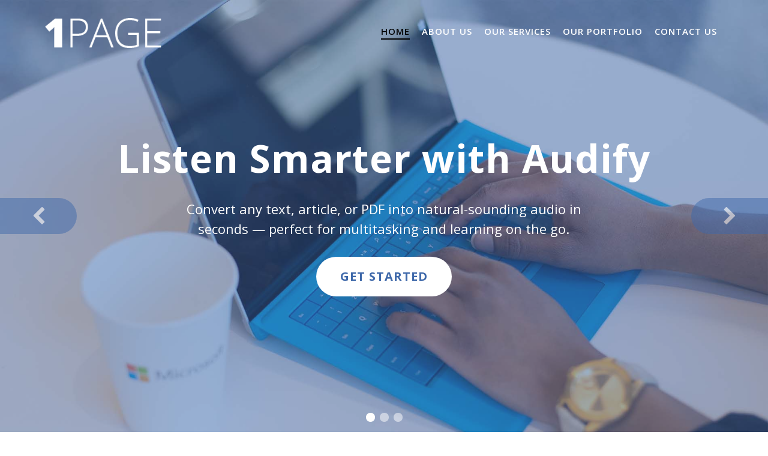

--- FILE ---
content_type: text/html
request_url: https://getaudify.live/
body_size: 25510
content:
<!DOCTYPE html>
<html lang="en">
    <head>
        <meta charset="utf-8">
        <title>Audify App - Listen Smarter</title>
        <meta content="width=device-width, initial-scale=1.0" name="viewport">
        <meta content="Audify App Landing Page" name="keywords">
        <meta content="Convert any text, PDF, or article into natural-sounding audio instantly with Audify App." name="description">

        <!-- Favicon -->
        <link href="img/favicon.ico" rel="icon">

        <!-- Google Fonts -->
        <link href="https://fonts.googleapis.com/css?family=Open+Sans:300,400,600,700&display=swap" rel="stylesheet">

        <!-- CSS Libraries -->
        <link href="https://stackpath.bootstrapcdn.com/bootstrap/4.4.1/css/bootstrap.min.css" rel="stylesheet">
        <link href="https://stackpath.bootstrapcdn.com/font-awesome/4.7.0/css/font-awesome.min.css" rel="stylesheet">
        <link href="lib/owlcarousel/assets/owl.carousel.min.css" rel="stylesheet">
        <link href="lib/lightbox/css/lightbox.min.css" rel="stylesheet">

        <!-- Template Stylesheet -->
        <link href="css/style.css" rel="stylesheet">
    </head>

    <body>
        <!-- Header Nav Start -->
        <div id="header">
            <div class="container-fluid">
                <div id="logo" class="pull-left">
                    <a href="index.html"><img src="img/logo.png" alt="Logo" /></a>
                </div>

                <nav id="nav-menu-container">
                    <ul class="nav-menu">
                        <li class="menu-active"><a href="#header-carousel">Home</a></li>
                        <li><a href="#about">About Us</a></li>
                        <li><a href="#services">Our Services</a></li>
                        <li><a href="#portfolio">Our Portfolio</a></li>
                        <li><a href="#contact">Contact Us</a></li>
                    </ul>
                </nav>
            </div>
        </div>
        <!-- Header Nav End -->
        
        <!-- Header carousel Start-->
        <div id="header-carousel">
            <div class="header-carousel-container">
                <div id="headerCarousel" class="carousel  slide carousel-fade" data-ride="carousel">
                    <ul class="carousel-indicators">
                        <li data-target="#headerCarousel" data-slide-to="0" class="active"></li>
                        <li data-target="#headerCarousel" data-slide-to="1"></li>
                        <li data-target="#headerCarousel" data-slide-to="2"></li>
                    </ul>

                    <div class="carousel-inner">
                        <div class="carousel-item active">
                            <div class="carousel-background"><img src="img/slider-1.jpg" alt=""></div>
                            <div class="carousel-container">
                                <div class="carousel-content">
                                    <h2>Listen Smarter with Audify</h2>
                                    <p>
                                        Convert any text, article, or PDF into natural-sounding audio in seconds — perfect for multitasking and learning on the go.
                                    </p>
                                    <a href="" class="btn-get-started scrollto">Get Started</a>
                                </div>
                            </div>
                        </div>

                        <div class="carousel-item">
                            <div class="carousel-background"><img src="img/slider-2.jpg" alt=""></div>
                            <div class="carousel-container">
                                <div class="carousel-content">
                                    <h2>Your Pocket Audiobook Creator</h2>
                                    <p>
                                        Instantly turn blogs, books, and research into audio you can enjoy anywhere, anytime.
                                    </p>
                                    <a href="" class="btn-get-started scrollto">Get Started</a>
                                </div>
                            </div>
                        </div>

                        <div class="carousel-item">
                            <div class="carousel-background"><img src="img/slider-3.jpg" alt=""></div>
                            <div class="carousel-container">
                                <div class="carousel-content">
                                    <h2>Save Time, Learn More</h2>
                                    <p>
                                        Let Audify read for you — stay informed while driving, working out, or relaxing.
                                    </p>
                                    <a href="" class="btn-get-started scrollto">Get Started</a>
                                </div>
                            </div>
                        </div>
                    </div>

                    <a class="carousel-control-prev" href="#headerCarousel" role="button" data-slide="prev">
                        <span class="carousel-control-prev-icon fa fa-chevron-left" aria-hidden="true"></span>
                    </a>

                    <a class="carousel-control-next" href="#headerCarousel" role="button" data-slide="next">
                        <span class="carousel-control-next-icon fa fa-chevron-right" aria-hidden="true"></span>
                    </a>

                </div>
            </div>
        </div>
        <!-- Header carousel End-->

        <!-- About Us Start-->
        <div id="about">
            <div class="container-fluid">
                <div class="section-header">
                    <h2>Welcome to Audify</h2>
                </div>
                <div class="row">
                    <div class="col-md-12">
                        <div class="welcome m-auto">
                            <p>
                                Audify App helps you transform any written content into immersive audio, so you can listen and learn on your terms. Whether it’s a long article, an email, or a research paper, Audify turns it into clear, human-like speech instantly.
                            </p>
                            <a class="btn" href="#">Read More</a>
                        </div>
                    </div>
                </div>
                <div class="row">
                    <div class="col-md-4 about-col">
                        <div class="about-content">
                            <i class="fa fa-history"></i>
                            <h2>Our Story</h2>
                            <p>
                                Born from the need to save time and boost productivity, Audify began as a tool to make reading optional while keeping content quality intact. Now, thousands use it daily for smarter content consumption.
                            </p>
                        </div>
                    </div>
                    <div class="col-md-4 about-col">
                        <div class="about-content">
                            <i class="fa fa-bullseye"></i>
                            <h2>Our Mission</h2>
                            <p>
                                To make information accessible for everyone by allowing them to listen instead of read, without missing a single detail.
                            </p>
                        </div>
                    </div>
                    <div class="col-md-4 about-col">
                        <div class="about-content">
                            <i class="fa fa-eye"></i>
                            <h2>Our Vision</h2>
                            <p>
                                Revolutionizing how the world consumes content — one voice at a time.
                            </p>
                        </div>
                    </div>
                </div>
            </div>
        </div>
        <!-- About Us End-->

        <!-- Services Start -->
        <div id="services">
            <div class="container">
                <div class="section-header">
                    <h2>Our Services</h2>
                    <p>
                        Audify makes content consumption smarter, faster, and more convenient — here’s what we offer.
                    </p>
                </div>
                <div class="row">
                    <div class="col-md-6 col-lg-4">
                        <div class="service-col">
                            <div class="service-icon"><i class="fa fa-television"></i></div>
                            <h3>Text-to-Speech</h3>
                            <div class="service-detail">
                                Convert any text into lifelike audio instantly.
                            </div>
                        </div>
                    </div>
                    <div class="col-md-6 col-lg-4">
                        <div class="service-col">
                            <div class="service-icon"><i class="fa fa-laptop"></i> </div>
                            <h3>Multi-Language Support</h3>
                            <div class="service-detail">
                                Listen in multiple languages and accents for a truly global experience.
                            </div>
                        </div>
                    </div>
                    <div class="col-md-6 col-lg-4">
                        <div class="service-col">
                            <div class="service-icon"><i class="fa fa-cog"></i> </div>
                            <h3>Offline Listening</h3>
                            <div class="service-detail">
                                Save and organize audio files to listen anytime without internet.
                            </div>
                        </div>
                    </div>
                    <div class="col-md-6 col-lg-4">
                        <div class="service-col">
                            <div class="service-icon"><i class="fa fa-cogs"></i> </div>
                            <h3>Voice Customization</h3>
                            <div class="service-detail">
                                Select different voices, speeds and emotional tones for a personalized experience.
                            </div>
                        </div>
                    </div>
                    <div class="col-md-6 col-lg-4">
                        <div class="service-col">
                            <div class="service-icon"><i class="fa fa-android"></i> </div>
                            <h3>Cross-Platform</h3>
                            <div class="service-detail">
                                Accessible on web, desktop, and mobile for maximum flexibility.
                            </div>
                        </div>
                    </div>
                    <div class="col-md-6 col-lg-4">
                        <div class="service-col">
                            <div class="service-icon"><i class="fa fa-television"></i> </div>
                            <h3>Bulk Conversion</h3>
                            <div class="service-detail">
                                Convert multiple files at once with queueing and scheduling support.
                            </div>
                        </div>
                    </div>
                    <div class="col-md-6 col-lg-4">
                        <div class="service-col">
                            <div class="service-icon"><i class="fa fa-wordpress"></i> </div>
                            <h3>CMS Integration</h3>
                            <div class="service-detail">
                                Easy plugins & APIs to integrate Audify with your CMS or platform.
                            </div>
                        </div>
                    </div>
                    <div class="col-md-6 col-lg-4">
                        <div class="service-col">
                            <div class="service-icon"><i class="fa fa-cog"></i> </div>
                            <h3>Commercial License</h3>
                            <div class="service-detail">
                                Reseller and commercial licensing for agencies and businesses.
                            </div>
                        </div>
                    </div>
                    <div class="col-md-6 col-lg-4">
                        <div class="service-col">
                            <div class="service-icon"><i class="fa fa-phone"></i> </div>
                            <h3>Support & IT</h3>
                            <div class="service-detail">
                                24/7 support and priority assistance for enterprise plans.
                            </div>
                        </div>
                    </div>
                </div>
            </div>
        </div>
        <!-- Services End -->

        <!-- Counter Start -->
        <div id="counters">
            <div class="container">
                <div class="row">
                    <div class="col-md-3 col-sm-6">
                        <div class="counter">
                            <div class="counter-icon"><i class="fa fa-calendar"></i></div>
                            <div class="number"> <span>4</span></div>
                            <h4 class="font-weight">Years of Experience</h4>
                        </div>
                    </div>
                    <div class="col-md-3 col-sm-6">
                        <div class="counter">
                            <div class="counter-icon"><i class="fa fa-check"></i></div>
                            <div class="number"> <span>999</span></div>
                            <h4 class="font-weight">Completed Conversions</h4>
                        </div>
                    </div>
                    <div class="col-md-3 col-sm-6">
                        <div class="counter">
                            <div class="counter-icon"><i class="fa fa-users"></i></div>
                            <div class="number"> <span>480</span></div>
                            <h4 class="font-weight">Total Clients</h4>
                        </div>
                    </div>
                    <div class="col-md-3 col-sm-6">
                        <div class="counter">
                            <div class="counter-icon"><i class="fa fa-heart"></i></div>
                            <div class="number"> <span>15</span></div>
                            <h4 class="font-weight">Awards Won</h4>
                        </div>
                    </div>
                </div>
            </div>
        </div>
        <!-- Counter End -->

        <!-- Portfolio Start -->
        <div id="portfolio">
            <div class="container">
                <header class="section-header">
                    <h3 class="section-title">Our Portfolio</h3>
                    <p>
                        See how users and businesses turned written content into powerful audio experiences using Audify.
                    </p>
                </header>

                <div class="row">
                    <div class="col-lg-12">
                        <ul class="portfolio-flters">
                            <li data-filter="*" class="filter-active">All</li>
                            <li data-filter=".web-dev">Web Development</li>
                            <li data-filter=".game-dev">Game Development</li>
                            <li data-filter=".app-dev">App Development</li>
                        </ul>
                    </div>
                </div>

                <div class="row portfolio-container">
                    <div class="col-lg-4 col-md-6 portfolio-item web-dev">
                        <div class="portfolio-wrap">
                            <figure>
                                <img src="img/portfolio-1.jpg" class="img-fluid" alt="">
                                <a href="img/portfolio-1.jpg" data-lightbox="portfolio" data-title="Audify converts blog posts to audio" class="link-preview" title="Preview"><i class="fa fa-eye"></i></a>
                                <a href="#" class="link-details" title="More Details"><i class="fa fa-link"></i></a>
                                <h4 class="portfolio-title">Blog to Audio <span>Web Development</span></h4>
                            </figure>
                        </div>
                    </div>

                    <div class="col-lg-4 col-md-6 portfolio-item web-dev">
                        <div class="portfolio-wrap">
                            <figure>
                                <img src="img/portfolio-2.jpg" class="img-fluid" alt="">
                                <a href="img/portfolio-2.jpg" class="link-preview" data-lightbox="portfolio" data-title="Case study: Publisher uses Audify" title="Preview"><i class="fa fa-eye"></i></a>
                                <a href="#" class="link-details" title="More Details"><i class="fa fa-link"></i></a>
                                <h4 class="portfolio-title">Publisher Integration <span>Web Development</span></h4>
                            </figure>
                        </div>
                    </div>

                    <div class="col-lg-4 col-md-6 portfolio-item game-dev">
                        <div class="portfolio-wrap">
                            <figure>
                                <img src="img/portfolio-3.jpg" class="img-fluid" alt="">
                                <a href="img/portfolio-3.jpg" class="link-preview" data-lightbox="portfolio" data-title="Audio for game tutorials" title="Preview"><i class="fa fa-eye"></i></a>
                                <a href="#" class="link-details" title="More Details"><i class="fa fa-link"></i></a>
                                <h4 class="portfolio-title">Tutorial Narration <span>Game Development</span></h4>
                            </figure>
                        </div>
                    </div>

                    <div class="col-lg-4 col-md-6 portfolio-item game-dev">
                        <div class="portfolio-wrap">
                            <figure>
                                <img src="img/portfolio-4.jpg" class="img-fluid" alt="">
                                <a href="img/portfolio-4.jpg" class="link-preview" data-lightbox="portfolio" data-title="Voiceovers for tutorials" title="Preview"><i class="fa fa-eye"></i></a>
                                <a href="#" class="link-details" title="More Details"><i class="fa fa-link"></i></a>
                                <h4 class="portfolio-title">Voiceover Projects <span>Game Development</span></h4>
                            </figure>
                        </div>
                    </div>

                    <div class="col-lg-4 col-md-6 portfolio-item app-dev">
                        <div class="portfolio-wrap">
                            <figure>
                                <img src="img/portfolio-5.jpg" class="img-fluid" alt="">
                                <a href="img/portfolio-5.jpg" class="link-preview" data-lightbox="portfolio" data-title="App integrations" title="Preview"><i class="fa fa-eye"></i></a>
                                <a href="#" class="link-details" title="More Details"><i class="fa fa-link"></i></a>
                                <h4 class="portfolio-title">App Integration <span>App Development</span></h4>
                            </figure>
                        </div>
                    </div>

                    <div class="col-lg-4 col-md-6 portfolio-item app-dev">
                        <div class="portfolio-wrap">
                            <figure>
                                <img src="img/portfolio-6.jpg" class="img-fluid" alt="">
                                <a href="img/portfolio-6.jpg" class="link-preview" data-lightbox="portfolio" data-title="Reseller solutions" title="Preview"><i class="fa fa-eye"></i></a>
                                <a href="#" class="link-details" title="More Details"><i class="fa fa-link"></i></a>
                                <h4 class="portfolio-title">Reseller Solutions <span>App Development</span></h4>
                            </figure>
                        </div>
                    </div>
                </div>
            </div>
        </div>
        <!-- Portfolio End -->

        <!-- Testimonials Start -->
        <div id="testimonials">
            <div class="container">
                <div class="owl-carousel testimonials-carousel">
                    <div class="testimonial-item">
                        <div class="testimonial-img">
                            <img src="img/testimonial-1.jpg" alt="">
                        </div>
                        <div class="testimonial-content">
                            <h3>Jayden Vaughan</h3>
                            <h4>Science technician</h4>
                            <p>
                                "Audify has changed my morning routine — I listen to articles while I exercise. Crisp voices and easy controls."
                            </p>
                        </div>
                    </div>

                    <div class="testimonial-item">
                        <div class="testimonial-img">
                            <img src="img/testimonial-2.jpg" alt="">
                        </div>
                        <div class="testimonial-content">
                            <h3>Aidan Brooks</h3>
                            <h4>Industrial relations manager</h4>
                            <p>
                                "As a busy entrepreneur, Audify lets me stay informed without slowing down. Love the multi-language support."
                            </p>
                        </div>
                    </div>

                    <div class="testimonial-item">
                        <div class="testimonial-img">
                            <img src="img/testimonial-3.jpg" alt="">
                        </div>
                        <div class="testimonial-content">
                            <h3>Reece Kent</h3>
                            <h4>Videographer</h4>
                            <p>
                                "Now I convert scripts into voiceovers in minutes. The voice tuning options are top-notch."
                            </p>
                        </div>
                    </div>
                </div>
            </div>
        </div>
        <!-- Testimonials End -->

        <!-- Contact Start -->
        <div class="contact" id="contact">
            <div class="container">
                <div class="section-header">
                    <h3>Contact Us</h3>
                    <p>
                        Have a question or need help integrating Audify? Reach out and our support team will get back to you.
                    </p>
                </div>

                <div class="row align-items-center">
                    <div class="col-md-7">
                        <div class="form">
                            <form action="" method="">
                                <div class="form-row">
                                    <div class="form-group col-md-6">
                                        <input type="text" class="form-control" placeholder="Your Name" />
                                    </div>
                                    <div class="form-group col-md-6">
                                        <input type="email" class="form-control" placeholder="Your Email" />
                                    </div>
                                </div>
                                <div class="form-group">
                                    <input type="text" class="form-control" placeholder="Subject" />
                                </div>
                                <div class="form-group">
                                    <textarea class="form-control" rows="5" placeholder="Message"></textarea>
                                </div>
                                <div><button type="submit">Send Message</button></div>
                            </form>
                        </div>
                    </div>
                    <div class="col-md-5">
                        <div class="contact-info">
                            <img src="img/map.jpg" alt="Map" />
                            <p><i class="fa fa-map-marker"></i>123 Traders City, Los Angeles, CA, USA</p>
                            <p><i class="fa fa-envelope"></i>support@getaudify.live</p>
                            <p><i class="fa fa-phone"></i>+123-456-7890</p>
                            <div class="social">
                                <a href=""><i class="fa fa-twitter"></i></a>
                                <a href=""><i class="fa fa-facebook"></i></a>
                                <a href=""><i class="fa fa-linkedin"></i></a>
                                <a href


--- FILE ---
content_type: text/css
request_url: https://getaudify.live/css/style.css
body_size: 21307
content:
/**********************************/
/********** General CSS ***********/
/**********************************/
body {
    color: #666666;
    font-family: 'Open Sans', sans-serif;
    font-weight: 300;
    background: #ffffff;
}

a {
    color: #3F69AA;
    transition: 0.5s;
}

a:hover,
a:active,
a:focus {
    color: #666666;
    outline: none;
    text-decoration: none;
}

p {
    padding: 0;
    margin: 0 0 15px 0;
}

h1,
h2,
h3,
h4,
h5,
h6 {
    color: #666666;
    margin: 0 0 15px 0;
    padding: 0;
}

.back-to-top {
    position: fixed;
    display: none;
    background: #3F69AA;
    color: #ffffff;
    width: 44px;
    height: 44px;
    text-align: center;
    line-height: 1;
    font-size: 16px;
    border-radius: 50%;
    right: 15px;
    bottom: 15px;
    transition: background 0.5s;
    z-index: 11;
}

.back-to-top i {
    padding-top: 12px;
    color: #ffffff;
}


/**********************************/
/********* Header Nav CSS *********/
/**********************************/
#header {
    padding: 30px 0;
    height: 92px;
    position: fixed;
    left: 0;
    top: 0;
    right: 0;
    transition: all 0.5s;
    z-index: 997;
}

#header.header-scrolled {
    background: rgba(63, 105, 170, .9);
    padding: 10px 0;
    height: 72px;
    transition: all 0.5s;
}

#header #logo {
    float: left;
}

#header #logo img {
    padding: 0;
    margin: 0;
    max-height: 50px;
}

#nav-menu-container {
    float: right;
    margin: 0;
}

.nav-menu,
.nav-menu * {
    margin: 0;
    padding: 0;
    list-style: none;
}

.nav-menu li {
    position: relative;
    float: left;
    margin: 10px 10px 0 10px;
    white-space: nowrap;
}

.nav-menu a {
    padding: 0 0 3px 0;
    text-decoration: none;
    display: inline-block;
    color: #fff;
    font-size: 15px;
    font-weight: 600;
    letter-spacing: 1px;
    text-transform: uppercase;
    outline: none;
}

.nav-menu a::after {
    position: absolute;
    content: "";
    width: 100%;
    height: 2px;
    bottom: 0;
    left: 0;
    background: #000000;
    opacity: 0;
    transition: .3s;
}

.nav-menu li:hover > a,
.nav-menu > .menu-active > a {
    color: #000000;
}

.nav-menu li:hover > a::after,
.nav-menu > .menu-active > a::after {
    opacity: 1;
}

#mobile-nav-toggle {
    position: fixed;
    right: 0;
    top: 0;
    z-index: 999;
    margin: 20px 20px 0 0;
    border: 0;
    background: none;
    font-size: 24px;
    display: none;
    transition: all 0.4s;
    outline: none;
    cursor: pointer;
}

#mobile-nav-toggle i {
    color: #fff;
}

#mobile-nav {
    position: fixed;
    top: 0;
    padding-top: 30px;
    bottom: 0;
    z-index: 998;
    background: rgba(0, 0, 0, 0.8);
    left: -100%;
    width: 100%;
    text-align: center;
    overflow-y: auto;
    transition: 0.4s;
}

#mobile-nav ul {
    padding: 0;
    margin: 0;
    list-style: none;
}

#mobile-nav ul li {
    position: relative;
}

#mobile-nav ul li a {
    color: #ffffff;
    font-size: 16px;
    text-transform: uppercase;
    overflow: hidden;
    padding: 10px 15px;
    position: relative;
    text-decoration: none;
    width: 100%;
    display: block;
    outline: none;
    font-weight: 600;
}

#mobile-nav ul li a:hover {
    color: #3F69AA;
}

#mobile-nav ul li.menu-active a {
    color: #3F69AA;
}

#mobile-body-overly {
    width: 100%;
    height: 100%;
    z-index: 997;
    top: 0;
    left: 0;
    position: fixed;
    background: rgba(0, 0, 0, 0.7);
    display: none;
}

body.mobile-nav-active {
    overflow: hidden;
}

body.mobile-nav-active #mobile-nav {
    left: 0;
}

body.mobile-nav-active #mobile-nav-toggle {
    color: #fff;
}

@media (min-width: 992px) {
    #header #logo {
        padding-left: 60px;
    }

    #nav-menu-container {
        padding-right: 60px;
    }
}

@media (max-width: 767.98px) {
    #nav-menu-container {
        display: none;
    }

    #mobile-nav-toggle {
        display: inline;
    }
}



/**********************************/
/******** Header Carousel *********/
/**********************************/
#header-carousel {
    display: table;
    width: 100%;
    height: 100vh;
    background: #000;
}

#header-carousel .carousel-item {
    width: 100%;
    height: 100vh;
    background-size: cover;
    background-position: center;
    background-repeat: no-repeat;
}

#header-carousel .carousel-item::before {
    content: '';
    background: rgba(63, 105, 170, .5);
    position: absolute;
    height: 100%;
    width: 100%;
    top: 0;
    right: 0;
    left: 0;
    bottom: 0;
}

#header-carousel .carousel-container {
    display: -webkit-box;
    display: -webkit-flex;
    display: -ms-flexbox;
    display: flex;
    -webkit-box-pack: center;
    -webkit-justify-content: center;
    -ms-flex-pack: center;
    justify-content: center;
    -webkit-box-align: center;
    -webkit-align-items: center;
    -ms-flex-align: center;
    align-items: center;
    position: absolute;
    bottom: 0;
    top: 0;
    left: 0;
    right: 0;
}

#header-carousel .carousel-background img {
    max-width: 100%;
}

#header-carousel .carousel-content {
    max-width: 70%;
    text-align: center;
}

#header-carousel h2 {
    color: #ffffff;
    margin-bottom: 30px;
    font-size: 64px;
    font-weight: 800;
    letter-spacing: 1px;
}

#header-carousel p {
    width: 80%;
    margin: 0 auto 30px auto;
    color: #ffffff;
    font-size: 22px;
    font-weight: 400;
}

#header-carousel .carousel-control-prev,
#header-carousel .carousel-control-next {
    width: 10%;
}

#header-carousel .carousel-control-next-icon,
#header-carousel .carousel-control-prev-icon {
    width: 100%;
    height: 60px;
    padding: 15px;
    background: #3F69AA;
    font-size: 32px;
    line-height: 1;
}

#header-carousel .carousel-control-next-icon {
    border-radius: 50px 0 0 50px;
}

#header-carousel .carousel-control-prev-icon {
    border-radius: 0 50px 50px 0;
}

#header-carousel .carousel-indicators li {
    width: 15px;
    height: 15px;
    border: 1px solid transparent;
    border-radius: 15px;
    cursor: pointer;
}

#header-carousel .btn-get-started {
    display: inline-block;
    padding: 18px 40px;
    font-size: 20px;
    font-weight: 700;
    letter-spacing: 1px;
    text-transform: uppercase;
    transition: 0.5s;
    color: #3F69AA;
    background: #ffffff;
    border-radius: 50px;
}

#header-carousel .btn-get-started:hover {
    background: #3F69AA;
    color: #ffffff;
}

@media (max-width: 991.98px) {
    #header-carousel .carousel-content {
        max-width: 70%;
    }

    #header-carousel h2 {
        margin-bottom: 15px;
        font-size: 45px;
        font-weight: 700;
        letter-spacing: 1px;
    }

    #header-carousel p {
        margin: 0 auto 15px auto;
        font-size: 18px;
        font-weight: 400;
    }
    
    #header-carousel .btn-get-started {
        padding: 12px 25px;
        font-size: 18px;
        font-weight: 600;
        letter-spacing: 1px;
    }
}

@media (max-width: 767.98px) {
    #header-carousel .carousel-content {
        max-width: 80%;
    }

    #header-carousel h2 {
        margin-bottom: 15px;
        font-size: 35px;
        font-weight: 600;
        letter-spacing: 0;
    }

    #header-carousel p {
        margin: 0 auto 15px auto;
        font-size: 16px;
        font-weight: 400;
    }
    
    #header-carousel .btn-get-started {
        padding: 10px 25px;
        font-size: 16px;
        font-weight: 600;
        letter-spacing: 0;
    }
}

@media (max-width: 575.98px) {
    #header-carousel .carousel-content {
        max-width: 90%;
    }

    #header-carousel h2 {
        margin-bottom: 15px;
        font-size: 24px;
        font-weight: 600;
        letter-spacing: 0;
    }

    #header-carousel p {
        margin: 0 auto 15px auto;
        font-size: 15px;
        font-weight: 400;
    }
    
    #header-carousel .btn-get-started {
        padding: 5px 15px;
        font-size: 14px;
        font-weight: 400;
        letter-spacing: 0;
    }
}



/**********************************/
/******* Section Header CSS *******/
/**********************************/
.section-header {
    position: relative;
    max-width: 700px;
    margin: 0 auto 30px auto;
}

.section-header h2,
.section-header h3 {
    position: relative;
    color: #3F69AA;
    font-size: 35px;
    font-weight: 700;
    text-align: center;
    text-transform: capitalize;
    padding-bottom: 15px;
}

.section-header h2::after,
.section-header h3::after {
    content: '';
    position: absolute;
    width: 50px;
    height: 5px;
    left: calc(50% - 25px);
    bottom: 0;
    background: #3F69AA;
}

.section-header p {
    font-size: 16px;
    font-weight: 300;
    text-align: center;
    margin: 0
}



/**********************************/
/********** About Us CSS **********/
/**********************************/
#about {
    position: relative;
    padding: 60px 0 0 0;
    margin-bottom: -30px;
}

#about .row {
    margin-bottom: 30px;
}

#about .welcome {
    max-width: 900px;
    text-align: center;
}

#about .welcome h2 {
    color: #3F69AA;
    font-size: 35px;
    font-weight: 700;
    padding-bottom: 15px;
}

#about .welcome h2:after {
    position: absolute;
    content: "";
    width: 50px;
    height: 3px;
    top: 50px;
    left: calc(50% - 25px);
    background: #3F69AA;
}

#about .welcome p {
    font-size: 18px;
    font-weight: 400;
}

#about .welcome a {
    padding: 6px 25px;
    color: #3F69AA;
    letter-spacing: 1px;
    background: #ffffff;
    border: 2px solid #3F69AA;
    border-radius: 50px;
}

#about .welcome a:hover {
    color: #ffffff;
    background: #3F69AA;
}

#about .about-col {
    height: inherit;
    background: #3F69AA;
}

#about .about-col:nth-child(2) {
    background: #222222;
}

#about .about-content {
    position: relative;
    width: 100%;
    padding: 30px;
    text-align: center;
}

#about .about-content i {
    color: #ffffff;
    font-size: 60px;
    margin-bottom: 20px;
}

#about .about-content h2 {
    color: #ffffff;
    font-size: 30px;
    font-weight: 600;
}

#about .about-content p {
    color: #ffffff;
    font-size: 16px;
    font-weight: 300;
}



/**********************************/
/********** Service CSS ***********/
/**********************************/
#services {
    padding: 60px 0 30px 0;
    background: #ffffff;
}

#services .service-col {
    position: relative;
    width: 100%;
    height: 80px;
    overflow: hidden;
    margin-bottom: 30px;
    background: #f1f1f1;
    border-radius: 80px 5px 5px 80px;
}

#services .service-detail {
    position: absolute;
    width: 100%;
    height: 100%;
    top: 0;
    left: -100%;
    background: rgba(63, 105, 170, .92);
    padding: 5px 5px 5px 30px;
    color: #ffffff;
    font-size: 14px;
    font-weight: 300;
    line-height: 23px;
}

#services .service-col:hover .service-detail {
    transition: .5s;
    left: 0;
}

#services .service-icon {
    position: relative;
    display: inline-block;
    width: 80px;
    height: 80px;
    float: left;
    margin-right: 15px;
    text-align: center;
    padding: 16px 0;
    border: 3px solid #3F69AA;
    border-radius: 80px;
}

#services .service-icon i {
    font-size: 40px;
    color: #3F69AA;
}

#services .service-col h3 {
    color: #3F69AA;
    font-size: 18px;
    font-weight: 600;
    line-height: 24px;
    letter-spacing: 0;
    text-transform: uppercase;
    margin: 0;
    padding: 27px 0;
}

#services .service-col p {
    margin-bottom: 0;
}



/**********************************/
/********** Counter CSS ***********/
/**********************************/
#counters {
    padding: 60px 0;
    position: relative;
    text-align: center;
    color: #ffffff;
    background: #3F69AA;
}

#counters .counter .counter-icon {
    display: inline-block;
    width: 80px;
    height: 80px;
    padding: 5px 0;
    text-align: center;
    color: #ffffff;
    font-size: 40px;
    border: 2px solid #ffffff;
    border-radius: 50px;
}

#counters .counter .number {
    font-size: 70px;
    margin: 0 0 15px;
    color: #ffffff;
    font-weight: 700;
}

#counters .number:after {
    color: #fff;
    content: "+";
    font-size: 40px;
    position: absolute;
    top: calc(50% + 25px);
    -webkit-transform: translateY(-50%);
    transform: translateY(-50%);
}

#counters .counter h4 {
    margin: 0;
    color: #ffffff;
    font-size: 18px;
    font-weight: 400;
    text-transform: uppercase;
}



/**********************************/
/********* Portfolio CSS **********/
/**********************************/
#portfolio {
    position: relative;
    clear: both;
    padding: 60px 0;
}

#portfolio .section-header p {
    margin-bottom: 30px;
}

#portfolio .portfolio-flters {
    padding: 0;
    margin: 0 0 25px 0;
    list-style: none;
    text-align: center;
}

#portfolio .portfolio-flters li {
    position: relative;
    margin: 0 7px 5px 7px;
    display: inline-block;
    padding: 17px 0 4px 0;
    color: #3F69AA;
    font-size: 15px;
    font-weight: 600;
    line-height: 15px;
    text-transform: uppercase;
    cursor: pointer;
}

#portfolio .portfolio-flters li::before {
    position: absolute;
    content: "";
    width: 0;
    height: 0;
    top: 0;
    left: calc(50% - 12px);
    border-left: 12px solid transparent;
    border-right: 12px solid transparent;
    border-top: 15px solid #3F69AA;
    border-radius: 50%;
    transition: .3s;
    opacity: 0;
}

#portfolio .portfolio-flters li::after {
    position: absolute;
    content: "";
    width: 100%;
    height: 2px;
    bottom: 0;
    left: 0;
    background: #3F69AA;
    border-radius: 5px;
    transition: .3s;
    opacity: 0;
}

#portfolio .portfolio-flters li:hover::before,
#portfolio .portfolio-flters li.filter-active::before,
#portfolio .portfolio-flters li:hover::after,
#portfolio .portfolio-flters li.filter-active::after {
    opacity: 1;
}

#portfolio .portfolio-container .col-lg-4,
#portfolio .portfolio-container .col-md-4 {
    padding: 0;
}

#portfolio .portfolio-item {
    position: relative;
    overflow: hidden;
}

#portfolio .portfolio-item figure {
    background: #3F69AA;
    overflow: hidden;
    position: relative;
    border-radius: 0;
    margin: 0;
}

#portfolio .portfolio-item figure:hover img {
    opacity: 0.3;
    transform: scale(1.1);
    transition: 0.3s;
}

#portfolio .portfolio-item figure .link-preview,
#portfolio .portfolio-item figure .link-details,
#portfolio .portfolio-item figure .portfolio-title {
    position: absolute;
    display: inline-block;
    opacity: 0;
    line-height: 1;
    text-align: center;
    width: 50px;
    height: 50px;
    background: #ffffff;
    border-radius: 50px;
    transition: 0.2s linear;
}

#portfolio .portfolio-item figure .link-preview i,
#portfolio .portfolio-item figure .link-details i {
    padding: 12px 0;
    font-size: 24px;
}

#portfolio .portfolio-item figure .link-preview:hover,
#portfolio .portfolio-item figure .link-details:hover {
    background: #3F69AA;
}

#portfolio .portfolio-item figure .link-preview:hover i,
#portfolio .portfolio-item figure .link-details:hover i {
    color: #ffffff;
}

#portfolio .portfolio-item figure .link-preview {
    left: calc(50% - 55px);
    top: 0;
}

#portfolio .portfolio-item figure .link-details {
    right: calc(50% - 55px);
    top: 0;
}

#portfolio .portfolio-item figure .portfolio-title {
    margin: 0;
    width: 100%;
    height: 50%;
    left: 0;
    right: 0;
    top: 100%;
    padding: 30px 10px;
    color: #ffffff;
    font-size: 18px;
    font-weight: 400;
    text-transform: capitalize;
    background: none;
    border-radius: 0;
}

#portfolio .portfolio-item figure .portfolio-title span {
    display: block;
    margin-top: 10px;
    font-size: 12px;
    font-weight: 300;
    text-transform: uppercase;
}

#portfolio .portfolio-item figure:hover .link-preview {
    opacity: 1;
    top: 25%;
}

#portfolio .portfolio-item figure:hover .link-details {
    opacity: 1;
    top: 25%;
}

#portfolio .portfolio-item figure:hover .portfolio-title {
    opacity: 1;
    top: 50%;
}



/**********************************/
/******** Testimonial CSS *********/
/**********************************/
#testimonials {
    position: relative;
    padding: 60px 0;
    background: #3F69AA;
}

#testimonials .container {
    max-width: 700px;
}

#testimonials .testimonial-item {
    display: flex;
    align-items: center;
}

#testimonials .testimonial-item .testimonial-img {
    position: relative;
    width: 150px;
}

#testimonials .testimonial-item img {
    border: 5px solid rgba(256, 256, 256, .3);
    border-radius: 150px 0 0 150px;
}

#testimonials .testimonial-item .testimonial-content {
    position: relative;
    width: calc(100% - 150px);
    margin-left: 15px;
    overflow: hidden;
}

#testimonials .testimonial-item h3 {
    font-size: 18px;
    font-weight: 600;
    color: #ffffff;
    letter-spacing: 1px;
    margin-bottom: 5px;
}

#testimonials .testimonial-item h4 {
    position: relative;
    color: #ffffff;
    font-size: 14px;
    font-weight: 300;
    font-style: italic;
    letter-spacing: 1px;
    margin-bottom: 8px;
    padding-bottom: 5px;
}

#testimonials .testimonial-item h4::after {
    position: absolute;
    content: "";
    width: 50px;
    height: 2px;
    left: 0;
    bottom: 0;
    background: rgba(256, 256, 256, .3);
}

#testimonials .testimonial-item p {
    color: #ffffff;
    font-size: 16px;
    font-weight: 300;
    margin: 0;
}

#testimonials .owl-nav,
#testimonials .owl-dots {
    margin-top: 15px;
    text-align: center;
}

#testimonials .owl-dot {
    display: inline-block;
    margin: 0 5px;
    width: 12px;
    height: 12px;
    border-radius: 50%;
    background: rgba(256, 256, 256, .3);
}

#testimonials .owl-dot.active {
    background: #ffffff;
}



/**********************************/
/********** Contact CSS ***********/
/**********************************/
#contact {
    position: relative;
    padding: 60px 0;
}

#contact .container {
    max-width: 900px;
}

#contact .contact-info img {
    max-width: 100%;
    margin-bottom: 15px;
    border-radius: 5px;
}

#contact .contact-info p {
    margin-bottom: 5px;
    color: #666666;
    font-size: 16px;
    font-weight: 400;
}

#contact .contact-info p i {
    color: #3F69AA;
    margin-right: 5px;
}

#contact .social {
    position: relative;
    width: 100%;
}

#contact .social a {
    display: inline-block;
    margin: 10px 10px 0 0;
    width: 40px;
    height: 40px;
    padding: 3px 0;
    text-align: center;
    font-size: 20px;
    border: 2px solid #3F69AA;
    border-radius: 30px;
}

#contact .social a i {
    color: #3F69AA;
}

#contact .social a:hover {
    background: #3F69AA;
}

#contact .social a:hover i {
    color: #ffffff;
}

#contact .form {
    color: #666666;
    font-weight: 300;
}

@media (max-width: 767.98px) {
    #contact .form {
        margin-bottom: 30px;
    }
}

#contact .form input,
#contact .form textarea {
    color: #666666;
    font-size: 16px;
    font-weight: 300;
    padding: 10px 15px;
    border: none;
    border: 2px solid #3F69AA;
    border-radius: 20px;
    box-shadow: none;
}

#contact .form input:focus,
#contact .form textarea:focus {
    box-shadow: 0 0 5px #3F69AA;
}

#contact .form button[type="submit"] {
    padding: 6px 25px 7px 25px;
    color: #3F69AA;
    letter-spacing: 1px;
    transition: 0.3s;
    cursor: pointer;
    border-radius: 30px;
    border: 2px solid #3F69AA;
    background: #ffffff;
}

#contact .form button[type="submit"]:hover {
    background: #3F69AA;
    color: #FFFFFF;
}



/**********************************/
/********** Footer CSS ************/
/**********************************/
#footer {
    position: relative;
    padding: 30px 0;
    background: #222222;
}

#footer .col-md-6:first-child p {
    text-align: left;
}

#footer .col-md-6:last-child p {
    text-align: right;
}

@media (max-width: 767.98px) {
    #footer .col-md-6:first-child p,
    #footer .col-md-6:last-child p {
        text-align: center;
    }
}

#footer p {
    color: #ffffff;
    font-size: 16px;
    font-weight: 400;
    margin: 0;
}

#footer p a {
    font-weight: 700;
}

#footer p a:hover {
    color: #ffffff;
}
